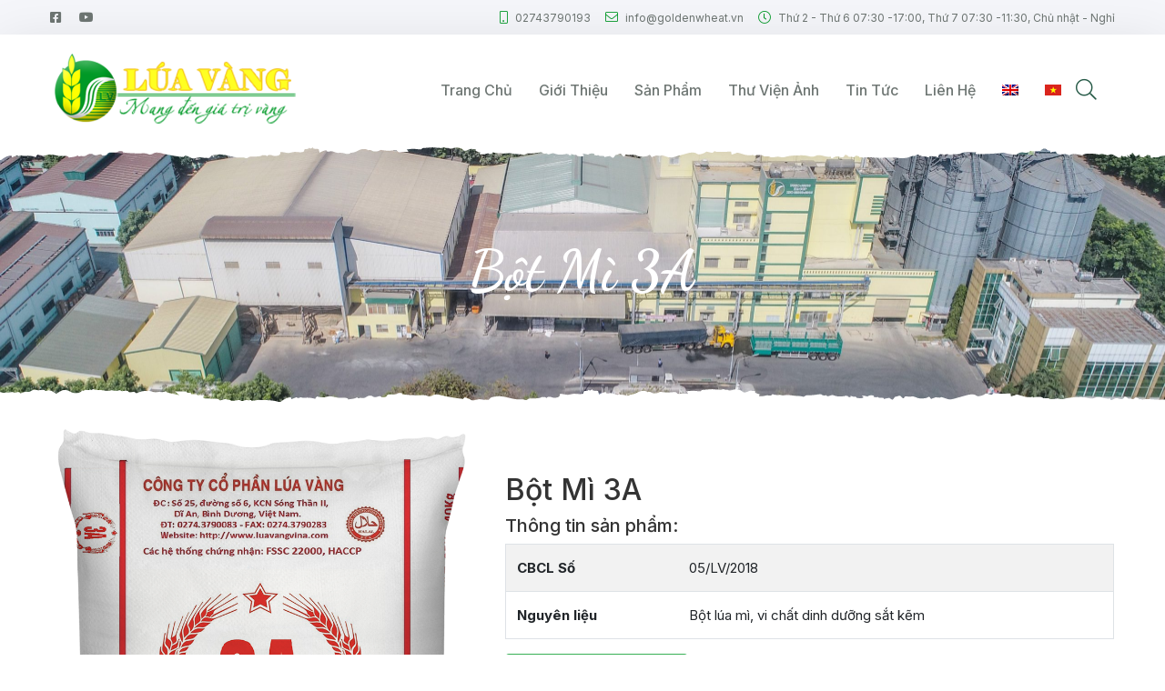

--- FILE ---
content_type: text/html; charset=UTF-8
request_url: https://luavangvina.com/product/bot-mi-3a/
body_size: 10042
content:
<!DOCTYPE html>
<html lang="vi-VN">
<head>
	<meta charset="UTF-8">
	<meta http-equiv="X-UA-Compatible" content="IE=edge">
	<meta name="viewport" content="width=device-width, initial-scale=1, shrink-to-fit=no">
	<meta name="mobile-web-app-capable" content="yes">
	<meta name="apple-mobile-web-app-capable" content="yes">
	<meta name="apple-mobile-web-app-title" content="Lúa Vàng - Mang đến giá trị vàng">
	<link rel="profile" href="https://gmpg.org/xfn/11">
	<link rel="pingback" href="https://luavangvina.com/xmlrpc.php">
	<meta name='robots' content='index, follow, max-image-preview:large, max-snippet:-1, max-video-preview:-1' />
<link rel="alternate" hreflang="en" href="https://luavangvina.com/en/product/3a-flour/" />
<link rel="alternate" hreflang="vi" href="https://luavangvina.com/product/bot-mi-3a/" />
<link rel="alternate" hreflang="x-default" href="https://luavangvina.com/product/bot-mi-3a/" />

	<!-- This site is optimized with the Yoast SEO plugin v19.4 - https://yoast.com/wordpress/plugins/seo/ -->
	<title>Bột Mì 3A - Lúa Vàng</title>
	<link rel="canonical" href="https://luavangvina.com/product/bot-mi-3a/" />
	<meta property="og:locale" content="vi_VN" />
	<meta property="og:type" content="article" />
	<meta property="og:title" content="Bột Mì 3A - Lúa Vàng" />
	<meta property="og:description" content="Thành phần: Bột lúa mì, vi chất dinh dưỡng sắt kẽm Chỉ tiêu chất lượng: Hàm lượng đạm (Protein): 9,8% &#8211; 11,9% Sản phẩm có chứa gluten ướt &gt;=28,5% Công dụng: Mì ăn liền cao cấp, mì sợi các loại, mì trứng, hoành thánh, bánh tráng,&#8230; Sản xuất theo tiêu chuẩn số: 05/LV/2018 HSD: 3" />
	<meta property="og:url" content="https://luavangvina.com/product/bot-mi-3a/" />
	<meta property="og:site_name" content="Lúa Vàng" />
	<meta property="article:modified_time" content="2022-10-26T06:06:53+00:00" />
	<meta property="og:image" content="https://luavangvina.com/wp-content/uploads/2022/08/LUA-VANG_3A_MK.png" />
	<meta property="og:image:width" content="838" />
	<meta property="og:image:height" content="1257" />
	<meta property="og:image:type" content="image/png" />
	<meta name="twitter:card" content="summary_large_image" />
	<meta name="twitter:label1" content="Est. reading time" />
	<meta name="twitter:data1" content="1 minute" />
	<script type="application/ld+json" class="yoast-schema-graph">{"@context":"https://schema.org","@graph":[{"@type":"WebSite","@id":"https://luavangvina.com/#website","url":"https://luavangvina.com/","name":"Lúa Vàng","description":"Mang đến giá trị vàng","potentialAction":[{"@type":"SearchAction","target":{"@type":"EntryPoint","urlTemplate":"https://luavangvina.com/?s={search_term_string}"},"query-input":"required name=search_term_string"}],"inLanguage":"vi-VN"},{"@type":"ImageObject","inLanguage":"vi-VN","@id":"https://luavangvina.com/product/bot-mi-3a/#primaryimage","url":"https://luavangvina.com/wp-content/uploads/2022/08/LUA-VANG_3A_MK.png","contentUrl":"https://luavangvina.com/wp-content/uploads/2022/08/LUA-VANG_3A_MK.png","width":838,"height":1257},{"@type":"WebPage","@id":"https://luavangvina.com/product/bot-mi-3a/","url":"https://luavangvina.com/product/bot-mi-3a/","name":"Bột Mì 3A - Lúa Vàng","isPartOf":{"@id":"https://luavangvina.com/#website"},"primaryImageOfPage":{"@id":"https://luavangvina.com/product/bot-mi-3a/#primaryimage"},"image":{"@id":"https://luavangvina.com/product/bot-mi-3a/#primaryimage"},"thumbnailUrl":"https://luavangvina.com/wp-content/uploads/2022/08/LUA-VANG_3A_MK.png","datePublished":"2022-07-12T08:00:37+00:00","dateModified":"2022-10-26T06:06:53+00:00","breadcrumb":{"@id":"https://luavangvina.com/product/bot-mi-3a/#breadcrumb"},"inLanguage":"vi-VN","potentialAction":[{"@type":"ReadAction","target":["https://luavangvina.com/product/bot-mi-3a/"]}]},{"@type":"BreadcrumbList","@id":"https://luavangvina.com/product/bot-mi-3a/#breadcrumb","itemListElement":[{"@type":"ListItem","position":1,"name":"Trang chủ","item":"https://luavangvina.com/"},{"@type":"ListItem","position":2,"name":"Sản phẩm","item":"https://luavangvina.com/product/"},{"@type":"ListItem","position":3,"name":"Bột Mì 3A"}]}]}</script>
	<!-- / Yoast SEO plugin. -->


<link rel='dns-prefetch' href='//s.w.org' />
<link rel="alternate" type="application/rss+xml" title="Lúa Vàng &raquo; Feed" href="https://luavangvina.com/feed/" />
<link rel="alternate" type="application/rss+xml" title="Lúa Vàng &raquo; Comments Feed" href="https://luavangvina.com/comments/feed/" />
<link rel="alternate" type="application/rss+xml" title="Lúa Vàng &raquo; Bột Mì 3A Comments Feed" href="https://luavangvina.com/product/bot-mi-3a/feed/" />
<script type="text/javascript">
window._wpemojiSettings = {"baseUrl":"https:\/\/s.w.org\/images\/core\/emoji\/14.0.0\/72x72\/","ext":".png","svgUrl":"https:\/\/s.w.org\/images\/core\/emoji\/14.0.0\/svg\/","svgExt":".svg","source":{"concatemoji":"https:\/\/luavangvina.com\/wp-includes\/js\/wp-emoji-release.min.js?ver=6.0.11"}};
/*! This file is auto-generated */
!function(e,a,t){var n,r,o,i=a.createElement("canvas"),p=i.getContext&&i.getContext("2d");function s(e,t){var a=String.fromCharCode,e=(p.clearRect(0,0,i.width,i.height),p.fillText(a.apply(this,e),0,0),i.toDataURL());return p.clearRect(0,0,i.width,i.height),p.fillText(a.apply(this,t),0,0),e===i.toDataURL()}function c(e){var t=a.createElement("script");t.src=e,t.defer=t.type="text/javascript",a.getElementsByTagName("head")[0].appendChild(t)}for(o=Array("flag","emoji"),t.supports={everything:!0,everythingExceptFlag:!0},r=0;r<o.length;r++)t.supports[o[r]]=function(e){if(!p||!p.fillText)return!1;switch(p.textBaseline="top",p.font="600 32px Arial",e){case"flag":return s([127987,65039,8205,9895,65039],[127987,65039,8203,9895,65039])?!1:!s([55356,56826,55356,56819],[55356,56826,8203,55356,56819])&&!s([55356,57332,56128,56423,56128,56418,56128,56421,56128,56430,56128,56423,56128,56447],[55356,57332,8203,56128,56423,8203,56128,56418,8203,56128,56421,8203,56128,56430,8203,56128,56423,8203,56128,56447]);case"emoji":return!s([129777,127995,8205,129778,127999],[129777,127995,8203,129778,127999])}return!1}(o[r]),t.supports.everything=t.supports.everything&&t.supports[o[r]],"flag"!==o[r]&&(t.supports.everythingExceptFlag=t.supports.everythingExceptFlag&&t.supports[o[r]]);t.supports.everythingExceptFlag=t.supports.everythingExceptFlag&&!t.supports.flag,t.DOMReady=!1,t.readyCallback=function(){t.DOMReady=!0},t.supports.everything||(n=function(){t.readyCallback()},a.addEventListener?(a.addEventListener("DOMContentLoaded",n,!1),e.addEventListener("load",n,!1)):(e.attachEvent("onload",n),a.attachEvent("onreadystatechange",function(){"complete"===a.readyState&&t.readyCallback()})),(e=t.source||{}).concatemoji?c(e.concatemoji):e.wpemoji&&e.twemoji&&(c(e.twemoji),c(e.wpemoji)))}(window,document,window._wpemojiSettings);
</script>
<style type="text/css">
img.wp-smiley,
img.emoji {
	display: inline !important;
	border: none !important;
	box-shadow: none !important;
	height: 1em !important;
	width: 1em !important;
	margin: 0 0.07em !important;
	vertical-align: -0.1em !important;
	background: none !important;
	padding: 0 !important;
}
</style>
	<link rel='stylesheet' id='wp-block-library-css'  href='https://luavangvina.com/wp-includes/css/dist/block-library/style.min.css?ver=6.0.11' type='text/css' media='all' />
<style id='global-styles-inline-css' type='text/css'>
body{--wp--preset--color--black: #000000;--wp--preset--color--cyan-bluish-gray: #abb8c3;--wp--preset--color--white: #ffffff;--wp--preset--color--pale-pink: #f78da7;--wp--preset--color--vivid-red: #cf2e2e;--wp--preset--color--luminous-vivid-orange: #ff6900;--wp--preset--color--luminous-vivid-amber: #fcb900;--wp--preset--color--light-green-cyan: #7bdcb5;--wp--preset--color--vivid-green-cyan: #00d084;--wp--preset--color--pale-cyan-blue: #8ed1fc;--wp--preset--color--vivid-cyan-blue: #0693e3;--wp--preset--color--vivid-purple: #9b51e0;--wp--preset--gradient--vivid-cyan-blue-to-vivid-purple: linear-gradient(135deg,rgba(6,147,227,1) 0%,rgb(155,81,224) 100%);--wp--preset--gradient--light-green-cyan-to-vivid-green-cyan: linear-gradient(135deg,rgb(122,220,180) 0%,rgb(0,208,130) 100%);--wp--preset--gradient--luminous-vivid-amber-to-luminous-vivid-orange: linear-gradient(135deg,rgba(252,185,0,1) 0%,rgba(255,105,0,1) 100%);--wp--preset--gradient--luminous-vivid-orange-to-vivid-red: linear-gradient(135deg,rgba(255,105,0,1) 0%,rgb(207,46,46) 100%);--wp--preset--gradient--very-light-gray-to-cyan-bluish-gray: linear-gradient(135deg,rgb(238,238,238) 0%,rgb(169,184,195) 100%);--wp--preset--gradient--cool-to-warm-spectrum: linear-gradient(135deg,rgb(74,234,220) 0%,rgb(151,120,209) 20%,rgb(207,42,186) 40%,rgb(238,44,130) 60%,rgb(251,105,98) 80%,rgb(254,248,76) 100%);--wp--preset--gradient--blush-light-purple: linear-gradient(135deg,rgb(255,206,236) 0%,rgb(152,150,240) 100%);--wp--preset--gradient--blush-bordeaux: linear-gradient(135deg,rgb(254,205,165) 0%,rgb(254,45,45) 50%,rgb(107,0,62) 100%);--wp--preset--gradient--luminous-dusk: linear-gradient(135deg,rgb(255,203,112) 0%,rgb(199,81,192) 50%,rgb(65,88,208) 100%);--wp--preset--gradient--pale-ocean: linear-gradient(135deg,rgb(255,245,203) 0%,rgb(182,227,212) 50%,rgb(51,167,181) 100%);--wp--preset--gradient--electric-grass: linear-gradient(135deg,rgb(202,248,128) 0%,rgb(113,206,126) 100%);--wp--preset--gradient--midnight: linear-gradient(135deg,rgb(2,3,129) 0%,rgb(40,116,252) 100%);--wp--preset--duotone--dark-grayscale: url('#wp-duotone-dark-grayscale');--wp--preset--duotone--grayscale: url('#wp-duotone-grayscale');--wp--preset--duotone--purple-yellow: url('#wp-duotone-purple-yellow');--wp--preset--duotone--blue-red: url('#wp-duotone-blue-red');--wp--preset--duotone--midnight: url('#wp-duotone-midnight');--wp--preset--duotone--magenta-yellow: url('#wp-duotone-magenta-yellow');--wp--preset--duotone--purple-green: url('#wp-duotone-purple-green');--wp--preset--duotone--blue-orange: url('#wp-duotone-blue-orange');--wp--preset--font-size--small: 13px;--wp--preset--font-size--medium: 20px;--wp--preset--font-size--large: 36px;--wp--preset--font-size--x-large: 42px;}.has-black-color{color: var(--wp--preset--color--black) !important;}.has-cyan-bluish-gray-color{color: var(--wp--preset--color--cyan-bluish-gray) !important;}.has-white-color{color: var(--wp--preset--color--white) !important;}.has-pale-pink-color{color: var(--wp--preset--color--pale-pink) !important;}.has-vivid-red-color{color: var(--wp--preset--color--vivid-red) !important;}.has-luminous-vivid-orange-color{color: var(--wp--preset--color--luminous-vivid-orange) !important;}.has-luminous-vivid-amber-color{color: var(--wp--preset--color--luminous-vivid-amber) !important;}.has-light-green-cyan-color{color: var(--wp--preset--color--light-green-cyan) !important;}.has-vivid-green-cyan-color{color: var(--wp--preset--color--vivid-green-cyan) !important;}.has-pale-cyan-blue-color{color: var(--wp--preset--color--pale-cyan-blue) !important;}.has-vivid-cyan-blue-color{color: var(--wp--preset--color--vivid-cyan-blue) !important;}.has-vivid-purple-color{color: var(--wp--preset--color--vivid-purple) !important;}.has-black-background-color{background-color: var(--wp--preset--color--black) !important;}.has-cyan-bluish-gray-background-color{background-color: var(--wp--preset--color--cyan-bluish-gray) !important;}.has-white-background-color{background-color: var(--wp--preset--color--white) !important;}.has-pale-pink-background-color{background-color: var(--wp--preset--color--pale-pink) !important;}.has-vivid-red-background-color{background-color: var(--wp--preset--color--vivid-red) !important;}.has-luminous-vivid-orange-background-color{background-color: var(--wp--preset--color--luminous-vivid-orange) !important;}.has-luminous-vivid-amber-background-color{background-color: var(--wp--preset--color--luminous-vivid-amber) !important;}.has-light-green-cyan-background-color{background-color: var(--wp--preset--color--light-green-cyan) !important;}.has-vivid-green-cyan-background-color{background-color: var(--wp--preset--color--vivid-green-cyan) !important;}.has-pale-cyan-blue-background-color{background-color: var(--wp--preset--color--pale-cyan-blue) !important;}.has-vivid-cyan-blue-background-color{background-color: var(--wp--preset--color--vivid-cyan-blue) !important;}.has-vivid-purple-background-color{background-color: var(--wp--preset--color--vivid-purple) !important;}.has-black-border-color{border-color: var(--wp--preset--color--black) !important;}.has-cyan-bluish-gray-border-color{border-color: var(--wp--preset--color--cyan-bluish-gray) !important;}.has-white-border-color{border-color: var(--wp--preset--color--white) !important;}.has-pale-pink-border-color{border-color: var(--wp--preset--color--pale-pink) !important;}.has-vivid-red-border-color{border-color: var(--wp--preset--color--vivid-red) !important;}.has-luminous-vivid-orange-border-color{border-color: var(--wp--preset--color--luminous-vivid-orange) !important;}.has-luminous-vivid-amber-border-color{border-color: var(--wp--preset--color--luminous-vivid-amber) !important;}.has-light-green-cyan-border-color{border-color: var(--wp--preset--color--light-green-cyan) !important;}.has-vivid-green-cyan-border-color{border-color: var(--wp--preset--color--vivid-green-cyan) !important;}.has-pale-cyan-blue-border-color{border-color: var(--wp--preset--color--pale-cyan-blue) !important;}.has-vivid-cyan-blue-border-color{border-color: var(--wp--preset--color--vivid-cyan-blue) !important;}.has-vivid-purple-border-color{border-color: var(--wp--preset--color--vivid-purple) !important;}.has-vivid-cyan-blue-to-vivid-purple-gradient-background{background: var(--wp--preset--gradient--vivid-cyan-blue-to-vivid-purple) !important;}.has-light-green-cyan-to-vivid-green-cyan-gradient-background{background: var(--wp--preset--gradient--light-green-cyan-to-vivid-green-cyan) !important;}.has-luminous-vivid-amber-to-luminous-vivid-orange-gradient-background{background: var(--wp--preset--gradient--luminous-vivid-amber-to-luminous-vivid-orange) !important;}.has-luminous-vivid-orange-to-vivid-red-gradient-background{background: var(--wp--preset--gradient--luminous-vivid-orange-to-vivid-red) !important;}.has-very-light-gray-to-cyan-bluish-gray-gradient-background{background: var(--wp--preset--gradient--very-light-gray-to-cyan-bluish-gray) !important;}.has-cool-to-warm-spectrum-gradient-background{background: var(--wp--preset--gradient--cool-to-warm-spectrum) !important;}.has-blush-light-purple-gradient-background{background: var(--wp--preset--gradient--blush-light-purple) !important;}.has-blush-bordeaux-gradient-background{background: var(--wp--preset--gradient--blush-bordeaux) !important;}.has-luminous-dusk-gradient-background{background: var(--wp--preset--gradient--luminous-dusk) !important;}.has-pale-ocean-gradient-background{background: var(--wp--preset--gradient--pale-ocean) !important;}.has-electric-grass-gradient-background{background: var(--wp--preset--gradient--electric-grass) !important;}.has-midnight-gradient-background{background: var(--wp--preset--gradient--midnight) !important;}.has-small-font-size{font-size: var(--wp--preset--font-size--small) !important;}.has-medium-font-size{font-size: var(--wp--preset--font-size--medium) !important;}.has-large-font-size{font-size: var(--wp--preset--font-size--large) !important;}.has-x-large-font-size{font-size: var(--wp--preset--font-size--x-large) !important;}
</style>
<link rel='stylesheet' id='contact-form-7-css'  href='https://luavangvina.com/wp-content/plugins/contact-form-7/includes/css/styles.css?ver=5.6.1' type='text/css' media='all' />
<link rel='stylesheet' id='wpml-menu-item-0-css'  href='//luavangvina.com/wp-content/plugins/sitepress-multilingual-cms/templates/language-switchers/menu-item/style.min.css?ver=1' type='text/css' media='all' />
<link rel='stylesheet' id='understrap-styles-css'  href='https://luavangvina.com/wp-content/themes/southteam/css/theme.min.css?ver=20.20.1617855005' type='text/css' media='all' />
<link rel='stylesheet' id='main-styles-css'  href='https://luavangvina.com/wp-content/themes/southteam/style.css?ver=6.0.11' type='text/css' media='all' />
<link rel='stylesheet' id='fontawesome-styles-css'  href='https://luavangvina.com/wp-content/themes/southteam/css/fontawesome-all.css?ver=6.0.11' type='text/css' media='all' />
<link rel='stylesheet' id='slick-styles-css'  href='https://luavangvina.com/wp-content/themes/southteam/css/slick.css?ver=6.0.11' type='text/css' media='all' />
<link rel='stylesheet' id='carousel-styles-css'  href='https://luavangvina.com/wp-content/themes/southteam/css/carousel.css?ver=6.0.11' type='text/css' media='all' />
<script type='text/javascript' src='https://luavangvina.com/wp-includes/js/jquery/jquery.min.js?ver=3.6.0' id='jquery-core-js'></script>
<script type='text/javascript' src='https://luavangvina.com/wp-includes/js/jquery/jquery-migrate.min.js?ver=3.3.2' id='jquery-migrate-js'></script>
<link rel="https://api.w.org/" href="https://luavangvina.com/wp-json/" /><link rel="EditURI" type="application/rsd+xml" title="RSD" href="https://luavangvina.com/xmlrpc.php?rsd" />
<link rel="wlwmanifest" type="application/wlwmanifest+xml" href="https://luavangvina.com/wp-includes/wlwmanifest.xml" /> 
<meta name="generator" content="WordPress 6.0.11" />
<link rel='shortlink' href='https://luavangvina.com/?p=428' />
<link rel="alternate" type="application/json+oembed" href="https://luavangvina.com/wp-json/oembed/1.0/embed?url=https%3A%2F%2Fluavangvina.com%2Fproduct%2Fbot-mi-3a%2F" />
<link rel="alternate" type="text/xml+oembed" href="https://luavangvina.com/wp-json/oembed/1.0/embed?url=https%3A%2F%2Fluavangvina.com%2Fproduct%2Fbot-mi-3a%2F&#038;format=xml" />
<meta name="generator" content="WPML ver:4.5.8 stt:1,57;" />
<meta name="mobile-web-app-capable" content="yes">
<meta name="apple-mobile-web-app-capable" content="yes">
<meta name="apple-mobile-web-app-title" content="Lúa Vàng - Mang đến giá trị vàng">
<meta name="generator" content="Powered by WPBakery Page Builder - drag and drop page builder for WordPress."/>
<meta name="generator" content="Powered by Slider Revolution 6.5.6 - responsive, Mobile-Friendly Slider Plugin for WordPress with comfortable drag and drop interface." />
<link rel="icon" href="https://luavangvina.com/wp-content/uploads/2022/05/cropped-logo-32x32.png" sizes="32x32" />
<link rel="icon" href="https://luavangvina.com/wp-content/uploads/2022/05/cropped-logo-192x192.png" sizes="192x192" />
<link rel="apple-touch-icon" href="https://luavangvina.com/wp-content/uploads/2022/05/cropped-logo-180x180.png" />
<meta name="msapplication-TileImage" content="https://luavangvina.com/wp-content/uploads/2022/05/cropped-logo-270x270.png" />
<script type="text/javascript">function setREVStartSize(e){
			//window.requestAnimationFrame(function() {				 
				window.RSIW = window.RSIW===undefined ? window.innerWidth : window.RSIW;	
				window.RSIH = window.RSIH===undefined ? window.innerHeight : window.RSIH;	
				try {								
					var pw = document.getElementById(e.c).parentNode.offsetWidth,
						newh;
					pw = pw===0 || isNaN(pw) ? window.RSIW : pw;
					e.tabw = e.tabw===undefined ? 0 : parseInt(e.tabw);
					e.thumbw = e.thumbw===undefined ? 0 : parseInt(e.thumbw);
					e.tabh = e.tabh===undefined ? 0 : parseInt(e.tabh);
					e.thumbh = e.thumbh===undefined ? 0 : parseInt(e.thumbh);
					e.tabhide = e.tabhide===undefined ? 0 : parseInt(e.tabhide);
					e.thumbhide = e.thumbhide===undefined ? 0 : parseInt(e.thumbhide);
					e.mh = e.mh===undefined || e.mh=="" || e.mh==="auto" ? 0 : parseInt(e.mh,0);		
					if(e.layout==="fullscreen" || e.l==="fullscreen") 						
						newh = Math.max(e.mh,window.RSIH);					
					else{					
						e.gw = Array.isArray(e.gw) ? e.gw : [e.gw];
						for (var i in e.rl) if (e.gw[i]===undefined || e.gw[i]===0) e.gw[i] = e.gw[i-1];					
						e.gh = e.el===undefined || e.el==="" || (Array.isArray(e.el) && e.el.length==0)? e.gh : e.el;
						e.gh = Array.isArray(e.gh) ? e.gh : [e.gh];
						for (var i in e.rl) if (e.gh[i]===undefined || e.gh[i]===0) e.gh[i] = e.gh[i-1];
											
						var nl = new Array(e.rl.length),
							ix = 0,						
							sl;					
						e.tabw = e.tabhide>=pw ? 0 : e.tabw;
						e.thumbw = e.thumbhide>=pw ? 0 : e.thumbw;
						e.tabh = e.tabhide>=pw ? 0 : e.tabh;
						e.thumbh = e.thumbhide>=pw ? 0 : e.thumbh;					
						for (var i in e.rl) nl[i] = e.rl[i]<window.RSIW ? 0 : e.rl[i];
						sl = nl[0];									
						for (var i in nl) if (sl>nl[i] && nl[i]>0) { sl = nl[i]; ix=i;}															
						var m = pw>(e.gw[ix]+e.tabw+e.thumbw) ? 1 : (pw-(e.tabw+e.thumbw)) / (e.gw[ix]);					
						newh =  (e.gh[ix] * m) + (e.tabh + e.thumbh);
					}
					var el = document.getElementById(e.c);
					if (el!==null && el) el.style.height = newh+"px";					
					el = document.getElementById(e.c+"_wrapper");
					if (el!==null && el) {
						el.style.height = newh+"px";
						el.style.display = "block";
					}
				} catch(e){
					console.log("Failure at Presize of Slider:" + e)
				}					   
			//});
		  };</script>
<noscript><style> .wpb_animate_when_almost_visible { opacity: 1; }</style></noscript></head>

<body data-rsssl=1 class="product-template-default single single-product postid-428 wp-embed-responsive wpb-js-composer js-comp-ver-6.9.0 vc_responsive">

<div class="hfeed site" id="page">

	<!-- ******************* The Navbar Area ******************* -->
	<div id="wrapper-navbar" itemscope itemtype="http://schema.org/WebSite">

		<a class="skip-link screen-reader-text sr-only" href="#content">Skip to content</a>

		<header class="header">
                    <div class="top-header d-none d-lg-block">
                        <div class="container">
                            <div class="row">
                                <div class="col-lg-4">
                                    <div class="top-left">
										<div class="topbar__social">
											<a href="https://www.facebook.com/GoldenWheatJSC" class="fab fa-facebook-square"></a>
											<a href="" class="fab fa-youtube"></a></div>
                                    	</div>
                                </div>
                                <div class="col-lg-8">
                                    <div class="top-right h-100">
                                        <ul class="host-meta list-unstyled p-0 m-0 d-flex justify-content-end align-items-center h-100">
											<li class="mr-3"><i class="fal fa-mobile"></i> 02743790193</li>
                                            <li class="mr-3"><i class="fal fa-envelope"></i> info@goldenwheat.vn</li>
                                            <li><i class="fal fa-clock"></i> Thứ 2 - Thứ 6  07:30 -17:00, Thứ 7  07:30 -11:30, Chủ nhật - Nghỉ</li>
                                        </ul>
                                    </div>
                                </div>
                            </div>
                        </div>
                    </div>
                    <div class="middle-header">
                        <div class="container">
                        <div class="row align-items-center">
                            <div class="col-lg-3 col-9 text-lg-center">
                                <a class="logo" href="https://luavangvina.com" title="Lúa Vàng">
                                    <img src="https://luavangvina.com/wp-content/uploads/2022/05/logo1.png">
                                </a>
                            </div>
                            <div class="col-lg-9 col-3 pl-lg-0">
                                <div class="primery-menu d-lg-flex align-items-center justify-content-end">
                                    <div class="logo d-lg-none">
                                        <a rel="home" href="https://luavangvina.com" title="Lúa Vàng">
                                            <img src="https://luavangvina.com/wp-content/uploads/2022/05/logo1.png">
                                        </a>
                                    </div>
                                <div class="menu-menu-chinh-container"><ul id="main-menu" class="list-unstyled p-0 m-0"><li id="menu-item-15" class="menu-item menu-item-type-post_type menu-item-object-page menu-item-home menu-item-15"><a href="https://luavangvina.com/">Trang Chủ</a></li>
<li id="menu-item-13" class="menu-item menu-item-type-post_type menu-item-object-page menu-item-13"><a href="https://luavangvina.com/gioi-thieu/">Giới thiệu</a></li>
<li id="menu-item-983" class="menu-item menu-item-type-post_type menu-item-object-page menu-item-983"><a href="https://luavangvina.com/san-pham/">Sản phẩm</a></li>
<li id="menu-item-984" class="menu-item menu-item-type-post_type_archive menu-item-object-portfolio menu-item-984"><a href="https://luavangvina.com/portfolio/">Thư viện ảnh</a></li>
<li id="menu-item-16" class="menu-item menu-item-type-taxonomy menu-item-object-category menu-item-16"><a href="https://luavangvina.com/category/tin-tuc/">Tin tức</a></li>
<li id="menu-item-14" class="menu-item menu-item-type-post_type menu-item-object-page menu-item-14"><a href="https://luavangvina.com/lien-he/">Liên hệ</a></li>
<li id="menu-item-wpml-ls-2-en" class="menu-item wpml-ls-slot-2 wpml-ls-item wpml-ls-item-en wpml-ls-menu-item wpml-ls-first-item menu-item-type-wpml_ls_menu_item menu-item-object-wpml_ls_menu_item menu-item-wpml-ls-2-en"><a href="https://luavangvina.com/en/product/3a-flour/"><img
            class="wpml-ls-flag"
            src="https://luavangvina.com/wp-content/plugins/sitepress-multilingual-cms/res/flags/en.png"
            alt="English"
            
            
    /></a></li>
<li id="menu-item-wpml-ls-2-vi" class="menu-item wpml-ls-slot-2 wpml-ls-item wpml-ls-item-vi wpml-ls-current-language wpml-ls-menu-item wpml-ls-last-item menu-item-type-wpml_ls_menu_item menu-item-object-wpml_ls_menu_item menu-item-wpml-ls-2-vi"><a href="https://luavangvina.com/product/bot-mi-3a/"><img
            class="wpml-ls-flag"
            src="https://luavangvina.com/wp-content/plugins/sitepress-multilingual-cms/res/flags/vi.png"
            alt="Tiếng Việt"
            
            
    /></a></li>
</ul></div>									<div class="main-header__info ml-3">
										<a href="#" class="search-toggler main-header__search-btn icon-search" id="search_home">
											<i class="fal fa-search"></i>
										</a>
										<a href="tel:02743790193" class="main-header__info-phone d-none">
											<i class="fal fa-mobile"></i>
											<span class="main-header__info-phone-content">
												<span class="main-header__info-phone-text">Call Anytime</span>
												<span class="main-header__info-phone-title">02743790193</span>
											</span>
										</a></div>
									<div class="overlay overlay-hugeinc">
										<div class="bg-overlay"></div>
										<form class="form-inline mt-2 mt-md-0" id="searchform" action="https://luavangvina.com/">
											<div class="form-inner">
												<div class="form-inner-div d-inline-flex align-items-center no-gutters">
													<div class="col-auto">
														<i class="fal fa-search"></i>
													</div>
													<div class="col">
														<input class="form-control w-100 p-0" id="s" name="s" type="text" placeholder="Search" aria-label="Search" value="">
													</div>
													<div class="col-auto">
														<a href="#" class="overlay-close link-oragne"><i class="fal fa-times"></i></a>
													</div>
												</div>
											</div>
										</form>
									</div>
                            </div>
                                <a class="mobile-menu pull-right">
                                        <span></span>
                                        <span></span>
                                        <span></span>
                                        <span></span>
                                    </a>
                                </div>
                        </div>
                        </div>
                    </div>
                </header>

	</div><!-- #wrapper-navbar end -->
		<div class="header-title" style="background-image:url( https://luavangvina.com/wp-content/uploads/2022/07/z3599688455218_4967b00f4d4a40aa0a5377bdcadab7c7-scaled.jpg);    background-size: cover;  background-position: center; background-repeat: no-repeat;" >
	<div class="bg-page" style="background-color: transparent;">
                <div class="container">
                    <div class="flex-bg d-flex align-items-center justify-content-center text-center" style="height: 22vw;min-height: 250px;">
                        <div>
                            <h1 class="title text-white">Bột Mì 3A</h1>							<div class="header-breadcrumb">
				</div>
                        </div>
                    </div>
                </div> </div> 
	</div>
	
<div class="wrapper" id="single-wrapper">

	<div class="container" id="content" tabindex="-1">

		<div class="row">

			<main class="site-main col-12" id="main">

				
					<article class="post-428 product type-product status-publish has-post-thumbnail hentry product_cat-bot-lam-mi-soi" id="product-428">
	<div class="row">
		<div class="col-lg-5 col-12">
			<img width="838" height="1257" src="https://luavangvina.com/wp-content/uploads/2022/08/LUA-VANG_3A_MK.png" class="attachment-post-thumbnail size-post-thumbnail wp-post-image" alt="" srcset="https://luavangvina.com/wp-content/uploads/2022/08/LUA-VANG_3A_MK.png 838w, https://luavangvina.com/wp-content/uploads/2022/08/LUA-VANG_3A_MK-200x300.png 200w, https://luavangvina.com/wp-content/uploads/2022/08/LUA-VANG_3A_MK-683x1024.png 683w, https://luavangvina.com/wp-content/uploads/2022/08/LUA-VANG_3A_MK-768x1152.png 768w" sizes="(max-width: 838px) 100vw, 838px" />		</div>
		<div class="col-lg-7 col-12">
			<div class="content-single-product pt-lg-5">
				<h2 class="title">Bột Mì 3A</h2>
				<div class="desc-short">
					<h5>Thông tin sản phẩm:</h5>
					<table class="table table-striped w-100 border">
						<tbody>
							<tr>
								<th scope="row">CBCL Số</th>
								<td>05/LV/2018</td>
							</tr>
							<tr>
								<th scope="row">Nguyên liệu</th>
								<td>Bột lúa mì, vi chất dinh dưỡng sắt kẽm</td>
							</tr>
						</tbody>
					</table>
				</div>
				<div class="contact-btn mb-4">
					<a class="btn btn-primary font-weight-bold mr-3" href="tel:02743790193">Liên hệ: 02743790193</a>
					<a class="btn btn-warning font-weight-bold text-white d-none" href="#" data-toggle="modal" data-target="#exampleModal">Gửi Yêu Cầu Báo Giá</a>
				</div>
				<div class="desc-sp pt-3 border-top d-none">
					<div class="terms">
						<strong>Danh mục sản phẩm: </strong>
						<a class="text-secondary" href="https://luavangvina.com/product_cat/bot-lam-mi-soi/">Bột làm mì sợi</a>					</div>
					<div class="product-share d-flex pt-3">
        				<span class="share-title"><strong>Chia sẻ:</strong></span>
						<div class="icons-design-default">
							<a class="text-dark pl-3 pr-1" href="https://www.facebook.com/sharer/sharer.php?u=https://luavangvina.com/product/bot-mi-3a/" target="_blank"><span class="fab fa-facebook-f"></span></a>
							<a class="text-dark pr-1" href="https://twitter.com/share?url=https://luavangvina.com/product/bot-mi-3a/" target="_blank"><span class="fab fa-twitter"></span></a>
							<a class="text-dark pr-1" href="https://pinterest.com/pin/create/button/?url=https://luavangvina.com/product/bot-mi-3a/" target="_blank"><span class="fab fa-pinterest"></span></a>
							<a class="text-dark pr-1" href="https://www.linkedin.com/shareArticle?mini=true&amp;url=https://luavangvina.com/product/bot-mi-3a/" target="_blank"><span class="fab fa-linkedin"></span></a>
							<a class="text-dark pr-1" href="https://telegram.me/share/url?url=https://luavangvina.com/product/bot-mi-3a/" target="_blank"><span class="fab fa-telegram"></span></a>
						</div> 
    </div>
				</div>
			</div>
		</div>
		<div class="col-12 mt-5 tabs-desc border-top pt-5">
			<ul class="nav nav-pills mb-3" id="pills-tab" role="tablist">
				<li class="nav-item">
					<a class="nav-link active" id="pills-desc-tab" data-toggle="pill" href="#pills-desc" role="tab" aria-controls="pills-desc" aria-selected="true">Thông tin sản phẩm</a>
				</li>
			</ul>
			<div class="tab-content" id="pills-tabContent">
				<div class="tab-pane fade show active" id="pills-desc" role="tabpanel" aria-labelledby="pills-desc-tab"><p><strong>Thành phần:</strong></p>
<p>Bột lúa mì, vi chất dinh dưỡng sắt kẽm</p>
<p><strong>Chỉ tiêu chất lượng:</strong></p>
<p>Hàm lượng đạm (Protein): 9,8% &#8211; 11,9%</p>
<p>Sản phẩm có chứa gluten ướt &gt;=28,5%</p>
<p>Công dụng: Mì ăn liền cao cấp, mì sợi các loại, mì trứng, hoành thánh, bánh tráng,&#8230;</p>
<hr />
<p>Sản xuất theo tiêu chuẩn số: <strong>05/LV/2018</strong></p>
<p>HSD: 3 tháng kể từ ngày sản xuất</p>
<p>Bảo quản: Nơi khô ráo, thoáng mát, hợp vệ sinh</p>
<p>Thông tin cảnh báo: Không sử dụng sản phẩm khi hết HSD</p>
</div>
			</div>
		</div>
		<div class="col-12 related-product mt-3">
			<div class="related-wrap">
				<h4 class="related-title text-center">Sản phẩm liên quan</h4>
				<div class="row"><div class="col-lg-3 col-md-6 col-12">
<article class="mb-4 post-484 product type-product status-publish has-post-thumbnail hentry product_cat-bot-lam-mi-soi" id="product-484">
    <div class="style-product">
        <div class="thumbnail">
            <a href="https://luavangvina.com/product/bot-mi-gau-truc/" 
            style="background-image: url(https://luavangvina.com/wp-content/uploads/2022/08/LUA-VANG_gau-truc_MK.png)"> 
            </a>
        </div>
        <div class="content-post text-center">
            <h5 class="title mb-0">
                <a class="text-white" href="https://luavangvina.com/product/bot-mi-gau-truc/">Bột Mì Gấu Trúc</a>
            </h5>
        </div>
    </div>
</article><!-- #post-## -->
</div><div class="col-lg-3 col-md-6 col-12">
<article class="mb-4 post-338 product type-product status-publish has-post-thumbnail hentry product_cat-bot-lam-mi-soi" id="product-338">
    <div class="style-product">
        <div class="thumbnail">
            <a href="https://luavangvina.com/product/bot-mi-cai-chuong-xanh-duong/" 
            style="background-image: url(https://luavangvina.com/wp-content/uploads/2022/08/LUA-VANG_chuong-xanh_MK.png)"> 
            </a>
        </div>
        <div class="content-post text-center">
            <h5 class="title mb-0">
                <a class="text-white" href="https://luavangvina.com/product/bot-mi-cai-chuong-xanh-duong/">Bột Mì Cái Chuông (Xanh dương)</a>
            </h5>
        </div>
    </div>
</article><!-- #post-## -->
</div><div class="col-lg-3 col-md-6 col-12">
<article class="mb-4 post-356 product type-product status-publish has-post-thumbnail hentry product_cat-bot-lam-mi-soi" id="product-356">
    <div class="style-product">
        <div class="thumbnail">
            <a href="https://luavangvina.com/product/bot-mi-cai-chuong-vang/" 
            style="background-image: url(https://luavangvina.com/wp-content/uploads/2022/08/LUA-VANG_chuong-vang_MK.png)"> 
            </a>
        </div>
        <div class="content-post text-center">
            <h5 class="title mb-0">
                <a class="text-white" href="https://luavangvina.com/product/bot-mi-cai-chuong-vang/">Bột Mì Cái Chuông (Vàng)</a>
            </h5>
        </div>
    </div>
</article><!-- #post-## -->
</div><div class="col-lg-3 col-md-6 col-12">
<article class="mb-4 post-94 product type-product status-publish has-post-thumbnail hentry product_cat-bot-lam-mi-soi" id="product-94">
    <div class="style-product">
        <div class="thumbnail">
            <a href="https://luavangvina.com/product/bot-mi-cai-chuong-do/" 
            style="background-image: url(https://luavangvina.com/wp-content/uploads/2022/08/LUA-VANG_CAI-CHUONG-DO_MK.png)"> 
            </a>
        </div>
        <div class="content-post text-center">
            <h5 class="title mb-0">
                <a class="text-white" href="https://luavangvina.com/product/bot-mi-cai-chuong-do/">Bột Mì Cái Chuông (Đỏ)</a>
            </h5>
        </div>
    </div>
</article><!-- #post-## -->
</div></div>			</div>
		</div>
	</div>
</article><!-- #post-## -->
<div class="modal fade" id="exampleModal" tabindex="-1" role="dialog" aria-labelledby="exampleModalLabel" aria-hidden="true">
  <div class="modal-dialog" role="document">
    <div class="modal-content">
      <div class="modal-header">
        <h5 class="modal-title" id="exampleModalLabel">Yêu cầu báo giá sản phẩm</h5>
        <button type="button" class="close" data-dismiss="modal" aria-label="Close">
          <span aria-hidden="true">&times;</span>
        </button>
      </div>
      <div class="modal-body">
       [contact-form-7 404 "Not Found"]      </div>
    </div>
  </div>
</div>
				
			</main><!-- #main -->

	</div><!-- .row -->

</div><!-- Container end -->

</div><!-- Wrapper end -->

<a class="gotop" href="#page"><i class="fa fa-chevron-up"></i></a>


	<!-- ******************* The Footer Full-width Widget Area ******************* -->

	<div class="wrapper" id="wrapper-footer-full">

		<div class="container" id="footer-full-content" tabindex="-1">

			<div class="row">

				<div id="text-3" class="footer-widget widget_text widget-count-3 col-md-4">			<div class="textwidget"><p><img loading="lazy" class="size-full wp-image-149 aligncenter" src="/wp-content/uploads/2022/05/logo-vn-1.png" alt="" width="231" height="174" /></p>
<p>&nbsp;</p>
</div>
		</div><!-- .footer-widget --><div id="text-2" class="footer-widget widget_text widget-count-3 col-md-4"><h3 class="widget-title">Thông tin liên hệ</h3>			<div class="textwidget"><div class="block-connectus">
<p class="fa-home">Số 25, Đường số 6, Khu công nghiệp Sóng Thần II, Phường Dĩ An, Tp.HCM</p>
<p class="fa-envelope"><a href="mailto:info@luavangvina.com"> info@goldenwheat.vn</a></p>
<p class="fa-phone">Hotline: 02743790193</p>
</div>
</div>
		</div><!-- .footer-widget -->
			</div>

		</div>

	</div><!-- #wrapper-footer-full -->

<div class="footer-gt" id="wrapper-footer">
	<div class="container">
		<div class="row align-items-center">
                <div class="col-12 col-md-6">
                    <p class="m-0 p-2 text-white"><small>© 2026 Lúa Vàng . All rights reserved. <a href="https://southteam.vn/" class="text-white" target="_blank">Thiết kế website</a> <i class="fa fa-icon fa-heart" style="color:#ff3e3e;vertial-align:text-bottom;"></i> Southteam</small></p>
                </div>
                <div class="col-12 col-md-6">
                    <div class="social-icon text-lg-right text-center">
                        <a class="facebook" href="https://www.facebook.com/GoldenWheatJSC" target="_blank"><i class="fab fa-facebook"></i></a>
                        <a class="youtube" href="" target="_blank"><i class="fab fa-youtube"></i></a>
                    </div>
                </div>
	</div>
	</div><!-- container end -->

</div><!-- wrapper end -->

</div><!-- #page we need this extra closing tag here -->

		<script type="text/javascript">
			window.RS_MODULES = window.RS_MODULES || {};
			window.RS_MODULES.modules = window.RS_MODULES.modules || {};
			window.RS_MODULES.waiting = window.RS_MODULES.waiting || [];
			window.RS_MODULES.defered = true;
			window.RS_MODULES.moduleWaiting = window.RS_MODULES.moduleWaiting || {};
			window.RS_MODULES.type = 'compiled';
		</script>
		<link rel='stylesheet' id='rs-plugin-settings-css'  href='https://luavangvina.com/wp-content/plugins/revslider/public/assets/css/rs6.css?ver=6.5.6' type='text/css' media='all' />
<style id='rs-plugin-settings-inline-css' type='text/css'>
#rs-demo-id {}
</style>
<script type='text/javascript' src='https://luavangvina.com/wp-includes/js/dist/vendor/regenerator-runtime.min.js?ver=0.13.9' id='regenerator-runtime-js'></script>
<script type='text/javascript' src='https://luavangvina.com/wp-includes/js/dist/vendor/wp-polyfill.min.js?ver=3.15.0' id='wp-polyfill-js'></script>
<script type='text/javascript' id='contact-form-7-js-extra'>
/* <![CDATA[ */
var wpcf7 = {"api":{"root":"https:\/\/luavangvina.com\/wp-json\/","namespace":"contact-form-7\/v1"},"cached":"1"};
/* ]]> */
</script>
<script type='text/javascript' src='https://luavangvina.com/wp-content/plugins/contact-form-7/includes/js/index.js?ver=5.6.1' id='contact-form-7-js'></script>
<script type='text/javascript' src='https://luavangvina.com/wp-content/plugins/revslider/public/assets/js/rbtools.min.js?ver=6.5.6' defer async id='tp-tools-js'></script>
<script type='text/javascript' src='https://luavangvina.com/wp-content/plugins/revslider/public/assets/js/rs6.min.js?ver=6.5.6' defer async id='revmin-js'></script>
<script type='text/javascript' src='https://luavangvina.com/wp-content/themes/southteam/js/carousel.js?ver=20.20' id='carousel-scripts-js'></script>
<script type='text/javascript' src='https://luavangvina.com/wp-content/themes/southteam/js/slick.min.js?ver=20.20' id='slick-scripts-js'></script>
<script type='text/javascript' src='https://luavangvina.com/wp-content/themes/southteam/js/customizer.js?ver=20.20' id='customizer-scripts-js'></script>
<script type='text/javascript' src='https://luavangvina.com/wp-content/themes/southteam/js/theme.min.js?ver=20.20.1575262702' id='understrap-scripts-js'></script>
<script type='text/javascript' src='https://luavangvina.com/wp-includes/js/comment-reply.min.js?ver=6.0.11' id='comment-reply-js'></script>
<div class="panel-overlay"></div>
</body>
</html>


<!-- Dynamic page generated in 0.366 seconds. -->
<!-- Cached page generated by WP-Super-Cache on 2026-01-30 11:20:47 -->

<!-- super cache -->

--- FILE ---
content_type: text/css
request_url: https://luavangvina.com/wp-content/themes/southteam/style.css?ver=6.0.11
body_size: 5694
content:
/*
Theme Name: Southteam
Theme URI: https://southteam.vn
Author: South93
Author URI: https://southteam.vn
Description: Đây là Theme được phát triển bởi đội ngũ South Team, dựa trên nền tảng Bootstrap và FontAwesome
Version: 20.20

...and now go out and play!
*/
@import url('https://fonts.googleapis.com/css2?family=Dancing+Script:wght@700&display=swap');
@import url('https://fonts.googleapis.com/css2?family=Inter:wght@400;500;600;700;900&display=swap');
body{
	margin: 0;
	font-family: 'Inter', sans-serif;
	font-size: 15px;
	font-weight: 400;
	line-height: 1.8em;
	color: #333;
	text-align: left;
	background-color: #fff;
}
.text-primary,.text-primary a{color:#37af55!important}
.btn-primary{color:#fff;background-color:#37af55;border-color:#37af55}
.btn-primary:hover{color:#fff;background-color:#1676cd;border-color:#1676cd}
.bg-primary{background-color:#37af55!important}
@media (max-width: 575.98px) {
}
@media (max-width: 767.98px) {

}
@media (max-width: 991.98px) {

	i.fa.submenu-opened:before {
		content: "\f068";
	}
	body .vc_custom_1651715702741{
		padding-left: 15px !important;
	}
	header.header.fixed .logo img {
		width: 70%;
	}
	.middle-header {
		padding: 5px 0;
		box-shadow: 0 0 15px #00000036;
	}
	ul#main-menu li a {
		color: #000;
		font-weight: 500;
		display: block;
		border-bottom: 1px solid darkgrey;
		padding: 5px;
	}
	li.menu-item-has-children >i.fa {
		right: 0px;
		top: 0px;
		color: black;
		position: absolute;
		width: 35px;
		height: 35px;
		text-align: center;
		line-height: 35px;
	}
	a.mobile-menu {
		width: 32px;
		height: 18px;
		position: relative;
		-webkit-transform: rotate(0deg);
		-moz-transform: rotate(0deg);
		-o-transform: rotate(0deg);
		transform: rotate(0deg);
		-webkit-transition: .5s ease-in-out;
		-moz-transition: .5s ease-in-out;
		-o-transition: .5s ease-in-out;
		transition: .5s ease-in-out;
		cursor: pointer;
		display: inline-block;
	}
	a.mobile-menu span {
		display: block;
		position: absolute;
		height: 3px;
		width: 100%;
		background: #003882;
		border-radius: 9px;
		opacity: 1;
		left: 0;
		-webkit-transform: rotate(0deg);
		-moz-transform: rotate(0deg);
		-o-transform: rotate(0deg);
		transform: rotate(0deg);
		-webkit-transition: .25s ease-in-out;
		-moz-transition: .25s ease-in-out;
		-o-transition: .25s ease-in-out;
		transition: .25s ease-in-out;
	}
	a.mobile-menu span:nth-child(1) {
		top: 0px;
	}
	a.mobile-menu span:nth-child(2), a.mobile span:nth-child(3) {
		top: 7px;
	}
	a.mobile-menu span:nth-child(4) {
		top: 14px;
	}
	a.mobile-menu.display span:nth-child(1) {
		top: 18px;
		width: 0%;
		left: 50%;
	}
	a.mobile-menu.display span:nth-child(2) {
		-webkit-transform: rotate(45deg);
		-moz-transform: rotate(45deg);
		-o-transform: rotate(45deg);
		transform: rotate(45deg);
	}
	a.mobile-menu.display span:nth-child(3) {
		-webkit-transform: rotate(-45deg);
		-moz-transform: rotate(-45deg);
		-o-transform: rotate(-45deg);
		transform: rotate(-45deg);
		top: 7px;
	}
	a.mobile-menu.display span:nth-child(4) {
		top: 18px;
		width: 0%;
		left: 50%;
	}
	.header .primery-menu {
		position: fixed;
		width: 250px;
		left: -250px;
		background-color: #ffffff;
		height: 100%;
		z-index: 999;
		top: 0;
		overflow: auto;
	}
	.header .primery-menu.display {
		left: 0;
	}
	.panel-overlay {
		background-color: rgba(0, 0, 0, 0.6);
		position: fixed;
		width: 100%;
		height: 100%;
		top: 0;
		left: 0;
		z-index: 13;
		display: none;
	}
	.panel-overlay.display {
		display: block;
	}
	ul.sub-menu {
		display: none;
		-webkit-transition: unset;
		-moz-transition: unset;
		-o-transition: unset;
		transition: unset;
	}
}
@media (max-width: 1199.98px) {
}
@media (min-width: 576px) {
}
@media (min-width: 768px) {
	body .blog-card__date {
		top: -37px;
		right: 30px;
	}
	body .blog-card__content {
		padding: 40px;
	}
}
@media (min-width: 992px) {
	.owl-controls .owl-nav .owl-next {
		right: -15px;
	}
	.owl-controls .owl-nav .owl-prev {
		left: -15px;
	}
	ul#main-menu ul.sub-menu ul.sub-menu {
		right: -201px;
		margin-top: -3px;
		top:0;
	}
	ul#main-menu li ul.sub-menu li a {
		padding: 10px 20px;
		color: #255946;
		font-size: 14px;
		line-height: 1.5;
	}
	ul#main-menu li ul.sub-menu li a:hover{
		background: #f7d754;
		color: white;
	}
	ul.sub-menu {
		padding-left: 25px;
	}
	ul#main-menu li.menu-item.menu-item-gtranslate a {
		padding: 10px 15px;
	}

	ul#main-menu .menu-item-has-children:before {
		content: "\f0dd";
		font-family: Fontawesome;
		top: 50%;
		position: absolute;
		right: 5px;
		margin-top: -11px;
		color:white;font-size:12px;
	}
	ul#main-menu ul.sub-menu .menu-item-has-children:before {
		content:"\f0da";
	}
	ul#main-menu li a {
		color: #6e7673;
		font-size: 16px;
		font-weight: 500;
		text-transform: capitalize;
		display: block;
	}
	ul#main-menu li {
		display: inline-block;
		padding-top: 14px;
		padding-bottom: 14px;
		position: relative;
	}
	ul#main-menu > li+li {
		margin-left: 25px;
	}
	ul#main-menu > li.current-menu-item a,ul#main-menu >li:hover a{
		color: #255946;
	}
	ul#main-menu >li.current-menu-item:after, ul#main-menu > li:hover:after {
		opacity: 1;
	}
	ul#main-menu > li:after {
		content: "";
		width: 100%;
		height: 2px;
		background-color: #0d9e31;
		position: absolute;
		bottom: 13px;
		opacity: 0;
		left: 0;
		-webkit-transition: opacity .5s ease;
		transition: opacity .5s ease;
		z-index: 1;
	}
	ul#main-menu ul.sub-menu {
		font-weight: 500;
		position: absolute;
		z-index: 3;
		top: 100%;
		visibility: hidden;
		width: 200px;
		padding: 0;
		-webkit-transition: all .3s ease;
		-moz-transition: all .3s ease;
		-o-transition: all .3s ease;
		transition: all .3s ease;
		opacity: 0;
		background-color: transparent;
		-webkit-box-shadow: 1px 1px 15px rgba(0, 0, 0, .1);
		-moz-box-shadow: 1px 1px 15px rgba(0, 0, 0, .1);
		box-shadow: 1px 1px 15px rgba(0, 0, 0, .1);
		overflow: visible;
	}
	ul#main-menu ul.sub-menu > li {
		display: block;
		background-color: #fff;
		visibility: hidden;
		-webkit-transform: translateY(100%);
		-moz-transform: translateY(100%);
		-ms-transform: translateY(100%);
		-o-transform: translateY(100%);
		transform: translateY(100%);
		opacity: 0;
	}

	ul#main-menu li.menu-item-has-children:hover > .sub-menu > li {
		padding: 0;
		visibility: visible;
		-webkit-transform: none;
		-moz-transform: none;
		-ms-transform: none;
		-o-transform: none;
		transform: none;
		opacity: 1;
	}
	ul#main-menu li.menu-item-has-children:hover > .sub-menu > li:nth-child(1) {
		transition-delay: 0ms;
	}
	ul#main-menu li.menu-item-has-children:hover > .sub-menu li:nth-child(2) {
		transition-delay: 50ms;
	}
	ul#main-menu li.menu-item-has-children:hover > .sub-menu li:nth-child(3) {
		transition-delay: 100ms;
	}
	ul#main-menu li.menu-item-has-children:hover > .sub-menu li:nth-child(4) {
		transition-delay: 150ms;
	}
	ul#main-menu li.menu-item-has-children:hover > .sub-menu li:nth-child(5) {
		transition-delay: 200ms;
	}
	ul#main-menu li.menu-item-has-children:hover > .sub-menu li:nth-child(6) {
		transition-delay: 250ms;
	}
	ul#main-menu li.menu-item-has-children:hover > .sub-menu li:nth-child(7) {
		transition-delay: 300ms;
	}
	ul#main-menu li.menu-item-has-children:hover > .sub-menu li:nth-child(8) {
		transition-delay: 350ms;
	}
	ul#main-menu li.menu-item-has-children:hover > .sub-menu li:nth-child(9) {
		transition-delay: 400ms;
	}
	ul#main-menu li.menu-item-has-children:hover > .sub-menu li:nth-child(10) {
		transition-delay: 450ms;
	}
	ul#main-menu li.menu-item-has-children:hover > .sub-menu {
		visibility: visible;
		max-height: 2000px;
		-webkit-transform: none;
		-moz-transform: none;
		-ms-transform: none;
		-o-transform: none;
		transform: none;
		opacity: 1;
	}
	ul#main-menu .sub-menu > li + li {
		border-top: 1px solid rgba(0, 0, 0, .1);
	}
}
@media (min-width: 1200px) {
	.container{
		max-width: 1200px;
	}
	body .about-two__images img:nth-child(2) {
		top: 80px;
		left: -100px;
	}
	.footer-widget:first-child {
		flex: 0 0 30%;
		max-width: 30%;
	}
	div#text-2 {
		flex: 0 0 60%;
		max-width: 60%;
	}
}
* {
	-webkit-transition: all 300ms ease-out;
	-moz-transition: all 300ms ease-out;
	-o-transition: all 300ms ease-out;
	transition: all 300ms ease-out;
}
a:hover {
	color: #4e228f;
	text-decoration: none;
}
ul#main-menu li.menu-item-has-children {
	position: relative;
}
.social-icon a.facebook {
	background-color: #4267B2;
}
.social-icon a {
	display: inline-block;
	width: 35px;
	height: 35px;
	text-align: center;
	line-height: 35px;
	border-radius: 50%;
	color: white;
}
.social-icon a.google {
	background-color: #db4437;
}
.social-icon a.youtube {
	background-color: #FF0000;
}
a.zalo {
	background-color: #008FE5;
	font-size: 14px;
}
.box_hotline h1 {
	font-size: 28px;
	text-shadow: 1px 1px black;
	font-weight: 700;
}
/*-------------------------------------------- Hotline -----------------------------------------*/

/*------------------------------------------------ End Hotline-------------------------------*/
a.gotop {
	position: fixed;
	right: -55px;
	bottom: 45px;
	height: 35px;
	width: 35px;
	text-align: center;
	line-height: 35px;
	z-index: 9;
	background-color: #0098da;
	color: white;
	box-shadow: 0 0 10px #0000007d;
}
.wt-separator-outer {
	overflow: hidden;
}
.wt-separator.style-square {
	width: 10px;
	height: 10px;
	background-color: transparent;
	border-width: 3px;
	border-style: solid;
	border-color: #ffc107;
	display: inline-block;
	position: relative;
}
.wt-separator.style-square .separator-left, .wt-separator.style-square .separator-right {
	height: 3px;
}
.wt-separator .separator-left, .wt-separator .separator-right {
	position: absolute;
	top: 50%;
	width: 70px;
	height: 2px;
	margin-top: -1px;
}
.wt-separator .separator-left {
	left: -80px;
}
.wt-separator .separator-right {
	right: -80px;
}
.border-img.wpb_single_image  img {
	border: 8px solid #003882;
	height: 420px;
}
.news-grid .news-thumb img {
	height: 235px;
}
.news-item .news-thumb {
	position: relative;
}

.published-date {
	position: absolute;
	bottom: 0;
	width: 115px;
	font-size: 14px;
	background-color: #ed1d24;
	color: white;
	padding: 6px;
}
.news-item-inner:hover {
	box-shadow: 0 0 15px #00000040;
}
/*
*  STYLE 2
*/

html::-webkit-scrollbar-track
{
	-webkit-box-shadow: inset 0 0 6px rgba(0,0,0,0.3);
	background-color: #F5F5F5;
}

html::-webkit-scrollbar
{
	width: 8px;
	background-color: #F5F5F5;
}

html::-webkit-scrollbar-thumb
{
	-webkit-box-shadow: inset 0 0 6px rgba(0,0,0,.3);
	background-color: #003882;
}
.primery-menu::-webkit-scrollbar-track
{
	-webkit-box-shadow: inset 0 0 6px rgba(0,0,0,0.3);
	border-radius: 10px;
	background-color: #F5F5F5;
}

.primery-menu::-webkit-scrollbar
{
	width: 6px;
	background-color: #F5F5F5;
}

.primery-menu::-webkit-scrollbar-thumb
{
	-webkit-box-shadow: inset 0 0 6px rgba(0,0,0,.3);
	background-color: #000;
}
.footer-widget a, .footer-widget p {
	color: #b5c3be;
	font-size: 14px;
}
.footer-widget h3.widget-title {
	margin-bottom: 25px;
	text-transform: uppercase;
	color: #fff;
	font-size: 18px;
	font-weight: 700;
	line-height: 1em;
}
.footer-widget .wt-separator-outer {
	margin-bottom: 10px;
}
.post-list .item img {
	width: 75px;
	margin-right: 10px;
}
aside.widget h3.widget-title {
	font-size: 1.125rem;
	color: #0f181f;
	font-weight: 700;
	margin-bottom: 1rem;
	padding-bottom: 10px;
	position: relative;
}
aside.widget h3.widget-title:before {
	content: '';
	position: absolute;
	width: 40%;
	height: 2px;
	bottom: 0;
	background: #49a760;
}
.post-list .item {
	border-bottom: 1px solid #e3e3e3;
}
aside.widget {
	margin-bottom:35px;
}
aside.widget .textwidget {
	padding: 10px;
	background-color: white;
}
.contact-info .vc_column-inner > .wpb_wrapper {
	padding: 30px 15px;
	border: 1px solid #eaeaea;
}
.contact-info .item i.fa {
	line-height: 65px;
	width: 65px;
	text-align: center;
	color: white;
	margin-right: 15px;
}
#wrap {
	padding: 25px;
	border: 1px solid #ebebeb;
	background: #fff;
}
#wrap #top {
	margin: 0 -25px;
	position: relative;
}
#wrap #top:before {
	content: "";
	border-left: 2px solid #faac1c;
	margin-left: -1px;
	position: absolute;
	height: 100%;
	left: 0;
	top: 0;
}
#wrap:hover h5 a, #wrap:hover {
	color: #fff;
}

#wrap:hover {
	background: #faac1c;
	border-color: #faac1c;
	box-shadow: 0px 10px 10px rgba(0,0,0,0.15);
}
span.transaction, h5.transaction a {
	color: #000000;
}
.tg-service {
	text-align: center;
	position: relative;
	margin: 5px;
}
.animate_line:after, .animate_line:before {
	content: "";
	height: 4px;
	width: 0px;
	position: absolute;
	transition: all 0.5s ease 0s;
	-webkit-transition: all 0.5s ease 0s;
	z-index: -1;
}

.animate_line:before {
	right: -5px;
	top: -5px;
}
.tg-service .tg-border-topleft {
	padding: 30px;
	position: relative;
	z-index: 2;
	height: 242px;
	background: #fff;
}
.tg-displaytable {
	width: 100%;
	height: 100%;
	display: table;
}
.tg-displaytablecell {
	width: 100%;
	height: 100%;
	display: table-cell;
	vertical-align: middle;
}
.tg-service i {
	display: block;
	padding: 0 0 15px;
}
.tg-service h3 {
	font-weight: 700;
	font-size: 20px;
	line-height: 20px;
	margin: 0 0 15px;
	text-transform: uppercase;
}
.animate_line:hover:after, .animate_line:hover:before {
	width: 50%;
	height: 50%;
	background: #ffbc13;
}
.animate_line:after {
	left: -5px;
	bottom: -5px;
}
.strong {
	font-weight:bold;
}
.post-list .item img {
	width: 75px;
	margin-right: 6px;
}
.item i.fa {
	line-height: 65px;
	width: 65px;
	text-align: center;
	color: white;
	margin-right: 15px;
}
.text-strock-white {
	text-shadow: -1px -1px 0 #fff, 1px -1px 0 #fff, -1px 1px 0 #fff, 1px 1px 0 #fff;
}
.text-strock-black {
	text-shadow: -1px -1px 0 #000, 1px -1px 0 #000, -1px 1px 0 #000, 1px 1px 0 #000;
}
.aligncenter {
	display:block;
}
.bg-overlay:before {
	content: '';
	position: absolute;
	width: 100%;
	height: 100%;
	background-color: rgba(0, 0, 0, 0.48);
	display: block !important;
	left: 0;
	z-index: 0;
	top: 0;
}
div.block-connectus p[class*="fa-"] {
	padding-left: 50px;
	position: relative;
}
div.block-connectus p[class*="fa-"]:before {
	font-family: FontAwesome;
	font-style: normal;
	font-weight: normal;
	line-height: 1;
	-webkit-font-smoothing: antialiased;
	-moz-osx-font-smoothing: grayscale;
	width: 35px;
	height: 35px;
	text-align: center;
	line-height: 33px;
	display: inline-block;
	border: 1px solid #eaeaea;
	border-radius: 50%;
	position: absolute;
	top: 50%;
	margin-top: -20px;
	left: 0;
	color: #888;
	font-size: 13px;
	-webkit-transition: all 0.25s ease;
	-o-transition: all 0.25s ease;
	transition: all 0.25s ease;
	background: #fff;
}
.footer-widget ul.menu {
	padding-left: 0;
	list-style: none;
}
.footer-widget ul.menu li {
	position: relative;
}
.footer-widget ul.menu li:before {content: '\f105';font-family: Fontawesome;margin-right: 5px;color: #f5f5f5;}

.owl-nav .owl-next {
	right: 0px;
	position: absolute;
	top: 50%;
}
.owl-nav .owl-prev {
	left: 0px;
	position: absolute;
	top: 50%;
}
.owl-carousel.owl-theme .owl-nav button.owl-prev,.owl-carousel.owl-theme .owl-nav button.owl-next  {
	font-size: 0;
	width: 40px;
	height: 40px;
	display: inline-block;
	text-align: center;
	line-height: 40px;
	background-color: #019927;
	border-radius: 50%;
	margin-top: -20px;
}
.owl-nav div:hover {
	box-shadow: 0 0 15px #0000003b;
}
.owl-nav .owl-next:before {
	content: "\f054";
	font-family: 'Font Awesome 5 Pro';
	font-size: 13px;
	color: white;
}
.owl-nav .owl-prev:before {
	content: "\f053";
	font-family: 'Font Awesome 5 Pro';
	font-size: 13px;
	color: white;
}
.owl-dot span {
	display: block;
	width: 8px;
	height: 8px;
	background-color: #676767;
	margin: 1px;
	border-radius: 50%;
}
.owl-dot {
	display: inline-block;
	margin: 2px;
	border: 1px solid #6f6f6f;
	border-radius: 50%;
}
.owl-dot.active span {
	background-color: #019927;
}
.owl-dots {
	text-align: center;
}
.owl-nav button span {
	display: none;
}
.owl-carousel.owl-theme .owl-nav button {
	width: 35px;
	height: 35px;
	background-color: #0098da;
	margin-top: -17.5px;
}
.hidden-dots .owl-dots,.hidden-nav .owl-nav {
	display: none;
}
.top-header {
	background-color: #f5f6fa;
}
.topbar__social {
	display: -webkit-box;
	display: -ms-flexbox;
	display: flex;
	-webkit-box-align: center;
	-ms-flex-align: center;
	align-items: center;
}
.topbar__social a {
	color: #6e7673;
	font-size: 14px;
	-webkit-transition: all .5s ease;
	transition: all .5s ease;
	display: -webkit-box;
	display: -ms-flexbox;
	display: flex;
	line-height: 38px;
}
.topbar__social a+a {
	margin-left: 20px;
}
.top-right li i {
	font-size: 14px;
	color: #009926;
	padding-right: 5px;
}
.top-right li {
	color: #6e7673;
	font-size: 12px;
}
.main-header__info {
	display: -webkit-box;
	display: -ms-flexbox;
	display: flex;
	-webkit-box-align: center;
	-ms-flex-align: center;
	align-items: center;
}
.main-header__search-btn{
	font-size: 23px;
	color: #255946;
	margin-right: 20px;
	-webkit-transition: all .5s ease;
	transition: all .5s ease;
}
.main-header__info-phone {
	display: -ms-flexbox;
	display: flex;
	align-items: flex-start;
	background-color: #f7d754;
	border-radius: 5px;
	padding: 18px 17px;
	transition: all .5s ease;
}
.main-header__info-phone>i {
	font-size: 32px;
	color: #fff;
}
.main-header__info-phone-content {
	margin-left: 10px;
}
.main-header__info-phone-content .main-header__info-phone-text {
	display: block;
	color: #fff;
	font-size: 12px;
	font-weight: 500;
	line-height: 1;
	margin-bottom: 7px;
}
.main-header__info-phone-content .main-header__info-phone-title {
	font-size: 16px;
	font-weight: 800;
	margin: 0;
	line-height: 1;
	color: #fff;
	display: block;
}
.middle-header {
	padding: 15px 0;
	box-shadow: 0px 10px 60px 0px rgb(0 0 0 / 10%);
	background-color: #fff;
	position: relative;
	z-index: 91;
}
.middle-header:after {
	content: "";
	width: 100%;
	height: 16px;
	position: absolute;
	bottom: -15px;
	left: 0;
	background-image: url(/wp-content/uploads/2022/05/ripped-paper-header-1.png);
	background-position: center center;
	background-size: cover;
}
.overlay {
	position: fixed;
	width: 100%;
	height: 100%;
	top: 0;
	z-index: 9999;
	left: 0;
	background: #255946c2;
}
.overlay-hugeinc {
	opacity: 0;
	visibility: hidden;
	-webkit-transition: opacity 0.5s, visibility 0s 0.5s;
	transition: opacity 0.5s, visibility 0s 0.5s;
}
.overlay-hugeinc.open {
	opacity: 1;
	visibility: visible;
	-webkit-transition: opacity 0.5s;
	transition: opacity 0.5s;
}
.bg-overlay {
	display: block;
	height: 100%;
	z-index: 0;
}
.overlay form {
	text-align: center;
	position: absolute;
	top: 50%;
	left: 50%;
	transform: translate(-50%,-50%);
	font-size: 22px;
	color: #b2b2b2;
}
.overlay-hugeinc form {
	-webkit-perspective: 1200px;
	perspective: 1200px;
}
.overlay .form-inner {
	list-style: none;
	padding: 0;
	margin: 0 auto;
	display: inline-block;
	height: 100%;
	position: relative;
}
.overlay-hugeinc form .form-inner {
	opacity: 0.4;
	-webkit-transform: translateY(-25%) rotateX(35deg);
	transform: translateY(-25%) rotateX(35deg);
	-webkit-transition: -webkit-transform 0.5s, opacity 0.5s;
	transition: transform 0.5s, opacity 0.5s;
}
.overlay-hugeinc.open form .form-inner {
	opacity: 1;
	-webkit-transform: rotateX(0deg);
	transform: rotateX(0deg);
}
.overlay-hugeinc form .form-inner {
	width: 450px;
}
.overlay-hugeinc form .form-inner-div {
	padding: 0.75rem;
	background: #FFF;
	border-radius: 70px;
	min-width: 100%;
}
.overlay .form-inner input[type="text"] {
	box-shadow: none !important;
	border: none;
}
.overlay-hugeinc form .form-inner i.fa-search{
	padding: 0 1rem 0 0.5rem;
}
.overlay-hugeinc form .form-inner .overlay-close {
	padding: 0 0.5rem 0 0.3rem;
	transition: all .3s ease;
}
.overlay-hugeinc form .form-inner .overlay-close:hover i{
	transform: rotate(180deg);
}
.about-two__images {
	position: relative;
	margin-bottom: 60px;
}
.about-two__images img {
	border-radius: 50%;
	max-width: 100%;
}
.about-two__images img:nth-child(2) {
	position: absolute;
	top: -30px;
	left: 0;
}
.about-two__images:before {
	content: "";
	width: 40px;
	height: 40px;
	border-radius: 50%;
	background-color: #37af55;
	position: absolute;
	bottom: 0;
	left: 0;
	animation-name: squareMover;
	animation-duration: 10s;
	animation-timing-function: linear;
	animation-delay: 2s;
	animation-iteration-count: infinite;
	perspective: 100px;
	transform-origin: center center;
}
@keyframes squareMover{
	0%,100%{transform:translate(0,0) rotate(0)}
	20%,60%{transform:translate(20px,40px) rotate(180deg)}
	30%,80%{transform:translate(40px,60px) rotate(0deg)}
}
.img-header {
	width: 25px;
}
.img-header.center {
	margin: auto;
}
.title-sub {
	font-size: 14px;
	font-weight: 600;
	text-transform: uppercase;
	line-height: 1em;
	letter-spacing: 2.6px;
}
.title-main {
	color: #255946;
	font-size: 38px;
	font-weight: 700;
	line-height: 1.2em;
}
.btn-more:hover {
	background: #f7d754;
}
.btn-more {
	display: inline-block;
	padding: 10px 20px;
	font-size: 18px;
	background: #37af55;
	color: #fff;
	border-radius: 10px;
}
.taxonomy-item-1 {
	position: relative;
	overflow: hidden;
}
.thumb-taxonomy {
	position: relative;
	display: block;
	padding-top: 70%;
	background-position: center;
	background-size: cover;
	transition: all .5s ease-in-out;
}
.taxonomy-item-1:hover .thumb-taxonomy {
	transform: scale(1.2);
}
.thumb-taxonomy:before {
	content: '';
	width: 100%;
	height: 100%;
	background: rgb(0 0 0 / 32%);
	position: absolute;
	top: 0;
}
.thumb-taxonomy img {
	display: none;
}
.taxonomy-item-1 .content-category {
	position: absolute;
	width: 100%;
	left: 50%;
	top: 50%;
	transition: transform 0.3s ease;
	transform: translate(-50%, -50%);
	text-align: center;
	padding: 0;
}
.taxonomy-item-1 .content-category a {
	font-size: 27px;
	display: block;
	padding: 0 15px;
	color: white;
	font-weight: 700;
}
.content-category p {
	font-size: 16px;
	color: #fff;
	margin-bottom: 0;
}
.taxonomy-item-1:hover .content-category p {
	opacity: 1;
	transform: translateY(0) translateZ(0);
}
.taxonomy-item-1 .content-category p {
	margin-top: 5px;
	opacity: 0;
	transition: transform 0.3s ease, opacity 0.3s ease;
	transform: translateY(15px) translateZ(0);
}
.style-product {
	border: 1px solid lightgray;
	border-radius: 5px;
}
.style-product .thumbnail a {
	display: block;
	position: relative;
	padding-top: 120%;
	background-size: contain;
	background-position: center;
	background-repeat: no-repeat;
	transition: all .3s ease-in-out;
}
.style-product:hover .thumbnail a {
	transform: scale(1.1);
}
.style-product .thumbnail {
	padding: 5px;
	position: relative;
	overflow: hidden;
}
.style-product .content-post h5 {
	padding: 10px 15px;
	border-top: 1px solid lightgray;
	background: #37af55;
}
.style-product:hover .content-post h5{
	background: #f7d754;
}
.blog-card {
	position: relative;
	background-color: #fff;
	border-radius: 5px;
	margin-bottom: 30px;
}
.blog-card__image {
	position: relative;
	border-top-left-radius: 5px;
	border-top-right-radius: 5px;
	overflow: hidden;
}
.blog-card__image .image {
	display: block;
	padding-top: 60%;
	background-size: cover;
	background-position: center;
	transition: all .3s ease-in-out;
}
.blog-card:hover .blog-card__image .image{
	transform: scale(1.1);
}
.single-post .blog-card.single:hover .blog-card__image .image{
	transform: scale(1);
}
.single-post .single .blog-card__meta {
	font-size: 18px;
}
.single-post .single .blog-card__content{
	box-shadow: none!important;
	padding: 40px 0;
}
.blog-card__image>a {
	display: flex;
	width: 100%;
	height: 100%;
	background-color: rgba(31,78,61,.4);
	position: absolute;
	top: 0;
	left: 0;
	justify-content: center;
	align-items: center;
	opacity: 0;
	transform: translateY(-20%);
	transition: opacity .5s ease,transform .5s ease;
}
.blog-card:hover .blog-card__image>a {
	opacity: 1;
	transform: translateY(0);
}
.blog-card__image>a:before, .blog-card__image>a:after {
	content: "";
	width: 32px;
	height: 2px;
	background-color: #fff;
	display: block;
	position: absolute;
	top: 50%;
	left: 50%;
	-webkit-transform: translate(-50%,-50%);
	transform: translate(-50%,-50%);
}
.blog-card__image>a:after {
	transform: translate(-50%,-50%) rotate(90deg);
}
.blog-card:hover .blog-card__content {
	box-shadow: 0px 10px 60px 0px rgb(0 0 0 / 10%);
}
.blog-card__date {
	width: 74px;
	height: 74px;
	background-color: #49a760;
	border: 6px solid #fff;
	display: flex;
	justify-content: center;
	align-items: center;
	text-align: center;
	border-radius: 50%;
	font-size: 14px;
	font-weight: 600;
	color: #fff;
	padding: 0 20px;
	line-height: 1.3;
	position: absolute;
	top: -97px;
	right: 20px;
}
.blog-card__content {
	box-shadow: 0px 10px 60px 0px rgb(0 0 0 / 5%);
	background-color: #fff;
	position: relative;
	padding: 30px 25px;
	transition: all .5s ease;
	border-bottom-left-radius: 5px;
	border-bottom-right-radius: 5px;
}
.blog-card__meta a {
	line-height: 1;
	color: #6e7673;
	font-size: 14px;
	font-weight: 600;
}
.blog-card__content .title {
	font-size: 18px;
	color: #255946;
	font-weight: 700;
}
.btn-more.small {
	font-size: 15px;
	padding: 5px 15px;
}
.style-carousel-7 .owl-stage,.style-carousel-5 .owl-stage {
	align-items: center;
	display: flex;
}
div#wrapper-footer-full {
	background-color: #255946;
	background-image: url(/wp-content/uploads/2022/05/footer-bg-icon.png);
	background-position: bottom right;
	background-repeat: no-repeat;
	padding: 40px 0 30px;
}
.subcribe-mail {
	background: transparent !important;
	padding: 10px 12px !important;
	font-size: 14px !important;
	border-radius: 20px !important;
	line-height: 23px !important;
	height: 40px !important;
}
.btn-submit-sub {
	background: rgb(141 179 61);
	color: rgba(255,255,255,1);
	font-size: 12px;
	padding: 5px 10px;
	border-radius: 20px;
	text-align: center;
	border: 1px solid rgb(141 179 61);
	font-weight: bold;
}
div#wrapper-footer:before {
	content: "";
	width: 100%;
	height: 16px;
	position: absolute;
	top: -15px;
	left: 0;
	z-index: 10;
	background-size: cover;
	background-repeat: no-repeat;
	background-image: url(/wp-content/uploads/2022/05/ripped-paper-base.png);
}
div#wrapper-footer {
	background-color: #1f4e3d;
	padding: 25px 0;
	position: relative;
}
.footer-widget .sub-menu {
	display: none;
}
.bg-page:after {
	content: '';
	background-image: url(/wp-content/uploads/2022/05/ripped-paper-slider-2.png);
	position: absolute;
	bottom: 0;
	width: 100%;
	height: 16px;
	z-index: 1;
}
.bg-page {
	position: relative;
}
.bg-page h1 {
	font-family: Dancing Script;
	font-weight: 700;
	font-size: 62px;
}
.w-60{
	width: 60% !important;
}
.nav-pills .nav-link.active {
	background-color: #37af55;
}
.nav-pills .nav-link {
	border: 1px solid lightgray;
	margin-right: 10px;
	color: #333;
}
.slick-slider .slickArr {
	position: absolute;
	top: 50%;
	font-size: 30px;
	z-index: 3;
	transform: translateY(-50%);
	width: 50px;
	height: 50px;
	display: flex;
	align-items: center;
	justify-content: center;
	background-color: white;
	background-color: #0b9d30;
	border-radius: 50%;
	color: #fff !important;
}
.slick-slider .slickArr.slick-next {
	right: 0;
}
.slick-slider .slickArr.slick-prev {
	left: 0;
}
.blog-details__meta {
	border-top: 1px solid #e9e7e2;
	margin-top: 30px;
	padding-top: 20px;
}
.blog-details__meta span {
	color: #255946;
	font-size: 18px;
	font-weight: 700;
	margin-right: 5px;
}
.blog-details__meta a{
	font-size: 16px;
	color: #6e7673;
}
.pagination {
	display: -ms-flexbox;
	display: flex;
	padding-left: 0;
	list-style: none;
	border-radius: .25rem;
	margin-top: 40px;
}	
.single-post .pagination a {
	flex: auto;
	text-align: center;
	color: #fff;
	display: inline-block;
	vertical-align: middle;
	border: none;
	outline: none !important;
	background-color: #49a760;
	font-size: 16px;
	border-radius: 5px;
	font-weight: 700;
	padding: 16.5px 39.5px;
	transition: .5s;
}
.single-post .pagination .icon {
	margin: 0 15px;
}
.single-post .pagination .btn-disabled {
	cursor: not-allowed;
}
.single-post .pagination a:hover {
	background: #255946;
}
.single-post .pagination .btn-disabled:hover {
	background: #f6f5f2;
	color: #255946;
}
#right-sidebar .widget_recent_entries ul {
	list-style: none;
	padding-left: 0;
}
#right-sidebar .widget_recent_entries ul li a {
	color: #333;
}
#right-sidebar .widget_recent_entries ul li:last-child {
	border-bottom: none;
}
#right-sidebar .widget_recent_entries ul li {
	font-size: 13px;
	font-weight: 500;
	padding-bottom: 5px;
	border-bottom: 1px solid lightgray;
	margin-bottom: 10px;
}
#right-sidebar .widget_nav_menu .menu {
	padding: 0;
	list-style: none;
	margin-bottom: 0;
}
#right-sidebar .widget_nav_menu .menu .sub-menu {
	display: none;
	list-style: none;
	padding-left: 0;
	background: #fafafa;
	font-size: 14px;
}
#right-sidebar .widget_nav_menu .menu > li {
	font-size: 15px;
	font-weight: 500;
	border: 1px solid #f5f5f5;
	border-bottom: 0;
	position: relative;
}
#right-sidebar .widget_nav_menu .menu > li:last-child {
	border-bottom: 1px solid #f5f5f5;
}
#right-sidebar .widget_nav_menu .menu > li .sub-menu a:hover {
	background: #cdcdcd;
}
#right-sidebar .widget_nav_menu .menu li a {
	color: #333;
	padding: 10px 50px 10px 15px;
	display: block;
}
#right-sidebar .widget_nav_menu .menu li i {
	display: flex !important;
	position: absolute;
	align-items: center;
	justify-content: center;
	right: 10px;
	top: 8px;
	width: 25px;
	height: 25px;
	border: 2px solid #49a760;
	color: #49a760;
	border-radius: 50%;
}
#right-sidebar .widget_nav_menu .menu li i.submenu-opened {
	transform: rotate(45deg);
}
#right-sidebar .widget_nav_menu .menu .sub-menu li {
	position: relative;
}
#right-sidebar .widget_nav_menu .menu > li .sub-menu .sub-menu a {
	padding-left: 30px;
}
.bg-abus {
	background-position: bottom left !important;
	background-repeat-y: no-repeat;
}
.bg-cscl {
	background-color: #fafafa;
	background-position: bottom right !important;
	background-repeat-y: no-repeat;
}
.bg-tn-sm.vc_parallax .vc_parallax-inner:before {
	content: '';
	position: absolute;
	width: 100%;
	height: 100%;
	background: #f6f4ec;
	opacity: 0.7;
}
.box-tn-sm .vc_column-inner {
	padding-top: 0 !important;
}
.box-tn-sm .vc_column-inner > .wpb_wrapper {
	padding: 30px 40px;
	background: white;
	border-radius: 20px;
	border-bottom: 5px solid #0c9e30;
}
.header.fixed .middle-header {
	position: fixed;
	width: 100%;
	top: 0;
}
.vc_grid-item-mini.vc_clearfix {
	position: relative;
	overflow: hidden;
}
.vc_grid-item-mini:hover .vc_gitem-zone {
	transform: scale(1.05) rotate(4deg);
}

--- FILE ---
content_type: application/x-javascript
request_url: https://luavangvina.com/wp-content/themes/southteam/js/customizer.js?ver=20.20
body_size: 718
content:
/**
 * File customizer.js.
 *
 * Theme Customizer enhancements for a better user experience.
 *
 * Contains handlers to make Theme Customizer preview reload changes asynchronously.
 */

 jQuery(function () {
                jQuery("a.mobile-menu,.panel-overlay, i.close").click(function(){
        jQuery(".primery-menu,.panel-overlay, a.mobile-menu").toggleClass("display");
    });
	 jQuery(".icon-search,.overlay-close,.bg-overlay").click(function(){
        jQuery(".overlay.overlay-hugeinc").toggleClass("open");
    });
                jQuery('.menu-item-has-children').prepend('<i class="fa fa-plus d-lg-none"></i>');
        jQuery(".menu-item-has-children i.fa").click(function () {
            jQuery(this).toggleClass('submenu-opened');
            if (jQuery(this).siblings('ul').hasClass('open')) {
                jQuery(this).siblings('ul').removeClass('open').slideUp();
            } else {
                jQuery(this).siblings('ul').addClass('open').slideDown();
            }
        });
            });
            jQuery(function () {
                jQuery(window).scroll(function () {
                    if (jQuery(this).scrollTop() >= 300) {
                        jQuery("header.header").addClass('fixed wpb_start_animation animated');
                        jQuery(".gotop").css({"right": "15px", });
                    } else {
                        jQuery("header.header").removeClass('fixed wpb_start_animation animated');
                        jQuery(".gotop").css({"right": "-55px", });
                    }
                });
            });
        jQuery(function () {
            jQuery('.gotop').click(function () {
                if (location.pathname.replace(/^\//, '') == this.pathname.replace(/^\//, '') && location.hostname == this.hostname) {
                    var target = jQuery(this.hash);
                    target = target.length ? target : jQuery('[name=' + this.hash.slice(1) + ']');
                    if (target.length) {
                        jQuery('html,body').animate({
                            scrollTop: target.offset().top
                        }, 1000);
                        return false;
                    }
                }
            });
        });
jQuery(document).ready(function () {
	jQuery('.slick-carousel-1').slick({
		slidesToShow: 1,
		slidesToScroll: 1,
		centerMode: true,
		arrows: true,
		fade: true,
		prevArrow: '<a class="slickArr slick-prev"><i class="fal fa-long-arrow-left"></i></a>',
		nextArrow: '<a class="slickArr slick-next"><i class="fal fa-long-arrow-right"></i></a>',
	});
	jQuery('.slider-for').slick({
		slidesToShow: 1,
		slidesToScroll: 1,
		arrows: false,
		fade: true,
		autoplaySpeed : 3000,
		asNavFor: '.slider-nav',
	});
	jQuery('.slider-nav').slick({
		slidesToShow: 4,
		slidesToScroll: 1,
		centerPadding: '10px',
		asNavFor: '.slider-for',
		dots: false,
		centerMode: false,
		focusOnSelect: true,
		arrows: false,
		autoplaySpeed : 3000,
		responsive: [
			{
				breakpoint: 768,
				settings: {
					arrows: false,
					centerMode: false,
					centerPadding: '10px',
					slidesToShow: 3
				}
			},
			{
				breakpoint: 480,
				settings: {
					arrows: false,
					centerMode: false,
					centerPadding: '5px',
					slidesToShow: 2
				}
			}
		]
	});
	jQuery('.style-carousel-4').each(function () {
        jQuery(this).owlCarousel({
            loop: true,
            center: true,
            margin: 0,
            responsiveClass: true,
            autoplay: true,
            responsive: {
                0: {
                    items: 1,
                    nav: true,
                    center: false
                },
                600: {
                    items: 2,
                    nav: true,
                    center: false
                },
                992: {
                    items: 3,
                    nav: true,
                     center: false
                },
                1200: {
                    items: 4,
                    nav: true,
                 center: false}
            }
        })
    });
    jQuery('.style-carousel-3').each(function () {
        jQuery(this).owlCarousel({
            loop: true,
            center: true,
            margin: 0,
            responsiveClass: true,
            autoplay: false,
            responsive: {
                0: {
                    items: 1,
                    nav: true,
                    center: false
                },
                600: {
                    items: 2,
                    nav: true,
                    center: false
                },
                992: {
                    items: 3,
                    nav: true,
                     center: false
                },
                1200: {
                    items: 3,
                    nav: true,
                 center: false}
            }
        })
    });
    jQuery('.style-carousel-1').each(function () {
        jQuery(this).owlCarousel({
            loop: true,
            center: true,
            margin: 0,
            responsiveClass: true,
            dots:true,
            autoplay: false,
            responsive: {
                0: {
                    items: 1,
                    dots: true,
                    center: false
                },
                600: {
                    items: 1,
                    dots: true,
                    center: false
                },
                992: {
                    items: 1,
                    dots: true,
                     center: false
                },
                1200: {
                    items: 1,
                    dots: true,
                 center: false}
            }
        })
    });
	jQuery('.style-carousel-7').each(function () {
        jQuery(this).owlCarousel({
            loop: true,
            center: true,
            margin: 0,
            responsiveClass: true,
            dots:true,
            autoplay: 200,
			smartSpeed: 2000,
            responsive: {
                0: {
                    items: 2,
                    dots: true,
                    center: false
                },
                600: {
                    items: 5,
                    dots: true,
                    center: false
                },
                992: {
                    items: 6,
                    dots: true,
                     center: false
                },
                1200: {
                    items: 7,
                    dots: true,
                 center: false}
            }
        })
    });
	jQuery('.style-carousel-6').each(function () {
        jQuery(this).owlCarousel({
            loop: true,
            center: true,
            margin: 0,
            responsiveClass: true,
            dots:true,
            autoplay: false,
            responsive: {
                0: {
                    items: 2,
                    dots: true,
                    center: false
                },
                600: {
                    items: 4,
                    dots: true,
                    center: false
                },
                992: {
                    items: 5,
                    dots: true,
                     center: false
                },
                1200: {
                    items: 6,
                    dots: true,
                 center: false}
            }
        })
    });
	jQuery('.style-carousel-5').each(function () {
        jQuery(this).owlCarousel({
            loop: true,
            center: true,
            margin: 0,
            responsiveClass: true,
            dots:true,
            autoplay: false,
            responsive: {
                0: {
                    items: 2,
                    dots: true,
                    center: false
                },
                600: {
                    items: 3,
                    dots: true,
                    center: false
                },
                992: {
                    items: 4,
                    dots: true,
                     center: false
                },
                1200: {
                    items: 5,
                    dots: true,
                 center: false}
            }
        })
    });
		jQuery('.style-carousel-2').each(function () {
        jQuery(this).owlCarousel({
            loop: true,
            center: true,
            margin: 0,
            responsiveClass: true,
            dots:true,
            autoplay: false,
            responsive: {
                0: {
                    items: 2,
                    dots: true,
                    center: false
                },
                600: {
                    items: 2,
                    dots: true,
                    center: false
                },
                992: {
                    items: 2,
                    dots: true,
                     center: false
                },
                1200: {
                    items: 2,
                    dots: true,
                 center: false}
            }
        })
    });
});  
